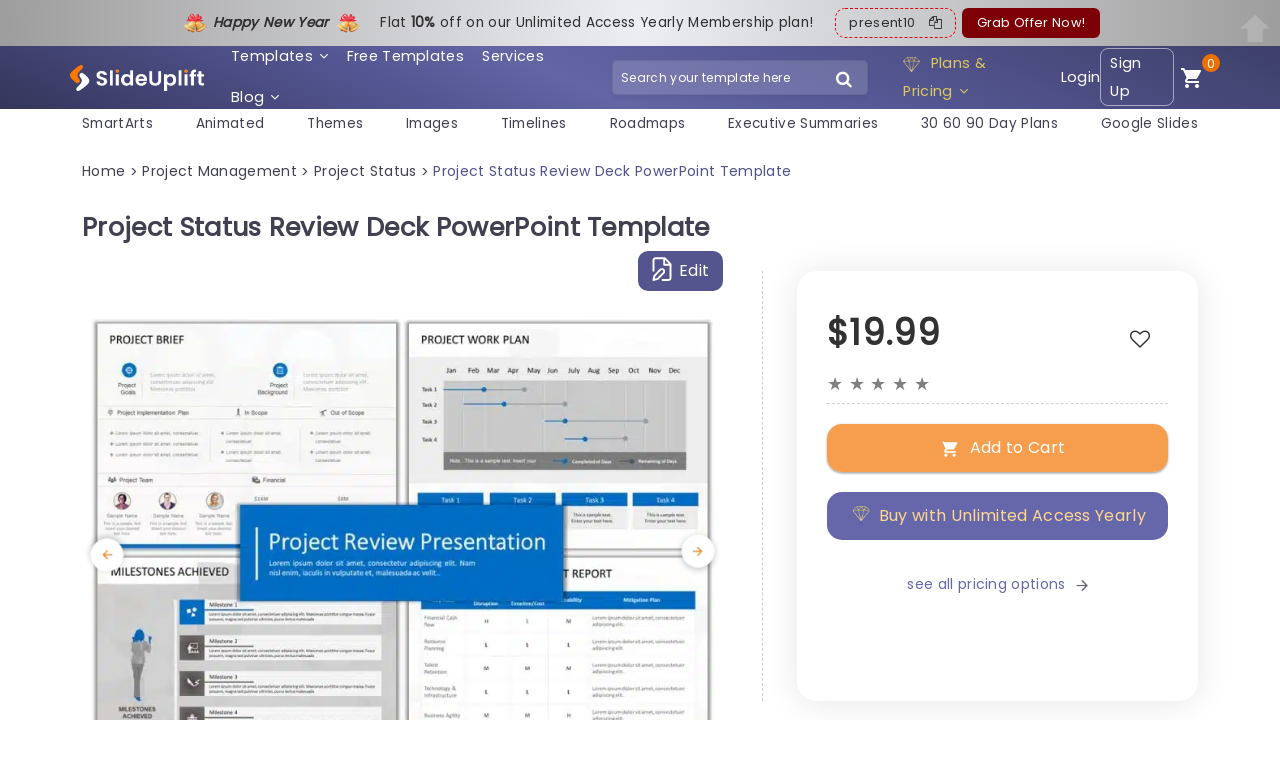

--- FILE ---
content_type: text/css
request_url: https://slideuplift.com/wp-content/themes/olam-child/edd_templates/edd.min.css?ver=2.10.3
body_size: 3540
content:
@charset "UTF-8";@font-face{font-family:EDD-Icons;src:url(fonts/EDD-Icons.eot);src:url(fonts/EDD-Icons.eot?#iefix) format('embedded-opentype'),url(fonts/EDD-Icons.woff) format('woff'),url(fonts/EDD-Icons.ttf) format('truetype'),url(fonts/EDD-Icons.svg#EDD-Icons) format('svg');font-weight:400;font-style:normal}[class*=" edd-icon-"],[class*=edd-icon-]{font-family:EDD-Icons;speak:none;font-style:normal;font-weight:400;font-variant:normal;text-transform:none;width:auto;height:auto;line-height:1;-webkit-font-smoothing:antialiased}[class*=" edd-icon-"]:before,[class*=edd-icon-]:before{text-decoration:inherit;display:inline-block;cursor:default;speak:none}.edd-icon-spinner:before{content:"\71"}.edd-icon-ok:before{content:"\77"}.edd-icon-remove:before{content:"\65"}.edd-icon-remove-circle:before{content:"\72"}.edd-icon-ok-circle:before{content:"\74"}.edd-icon-spin{display:inline-block;-moz-animation:edd-icon-spin 2s infinite linear;-o-animation:edd-icon-spin 2s infinite linear;-webkit-animation:edd-icon-spin 2s infinite linear;animation:edd-icon- spin 2s infinite linear}@-moz-keyframes edd-icon-spin{0%{-moz-transform:rotate(0)}100%{-moz-transform:rotate(359deg)}}@-webkit-keyframes edd-icon-spin{0%{-webkit-transform:rotate(0)}100%{-webkit-transform:rotate(359deg)}}@-o-keyframes edd-icon-spin{0%{-o-transform:rotate(0)}100%{-o-transform:rotate(359deg)}}@-ms-keyframes edd-icon-spin{0%{-ms-transform:rotate(0)}100%{-ms-transform:rotate(359deg)}}@keyframes edd-icon-spin{0%{transform:rotate(0)}100%{transform:rotate(359deg)}}.edd_clearfix:after{display:block;visibility:hidden;float:none;clear:both;text-indent:-9999px;content:"."}#edd_checkout_cart{text-align:left;width:100%;border:none;margin:0 0 30px;table-layout:auto}#edd_checkout_cart td img{float:left;margin:0 8px 0 0;background:0 0;padding:0;border:none}#edd_checkout_cart input.edd-item-quantity{width:3em;padding:2px}#edd_checkout_cart .edd_discount{display:inline-block;margin-left:5px}.edd_discount_remove{display:inline-block;width:10px;height:11px;background:url(images/xit.gif) 0 0 no-repeat;position:relative;top:3px}.edd_discount_remove:hover{background-position:-10px 0}#edd_checkout_cart br{display:none}#edd_checkout_cart a.edd-cart-saving-button{font-weight:400;text-decoration:none}#edd_checkout_form_wrap label:after{display:block;visibility:hidden;float:none;clear:both;height:0;text-indent:-9999px;content:"."}#edd_checkout_form_wrap span.edd-description{color:#666;font-size:80%;display:none;margin:0 0 5px}#edd_checkout_form_wrap select.edd-select.edd-select-small{display:inline;width:auto}#edd_checkout_form_wrap input.edd-input.error,#edd_checkout_form_wrap textarea.edd-input.error{border-color:#c4554e}#edd_checkout_form_wrap #edd_tax_opt_in_fields label,#edd_checkout_form_wrap #edd_terms_agreement label{display:inline-block;width:auto}#edd_checkout_form_wrap>p{margin:0 0 21px}#edd_checkout_form_wrap span.edd-required-indicator{color:#b94a48;display:inline}#edd_checkout_form_wrap input[type=radio]{border:none;margin-right:5px}#edd_checkout_form_wrap input[type=checkbox]{float:left;margin:0 8px 0 0}#edd_checkout_form_wrap .edd-payment-icons{height:48px;display:block;margin:50px 0 80px;text-align:center}#edd_checkout_form_wrap .edd-payment-icons img.payment-icon{max-height:48px;width:auto;margin:0 3px 0 0;background:0 0;padding:0;border:none;-webkit-box-shadow:none;-moz-box-shadow:none;box-shadow:none}#edd_checkout_form_wrap #edd-payment-mode-wrap label{display:inline-block;margin:0 20px 0 0}#edd_checkout_form_wrap #edd-payment-mode-wrap .edd-payment-mode-label{font-weight:700;display:inline-block;position:relative;margin-bottom:5px}#edd_checkout_form_wrap #edd_discount_code,#edd_checkout_form_wrap #edd_purchase_submit,#edd_checkout_form_wrap #edd_register_account_fields{padding:0;border:none}#edd_checkout_form_wrap #edd_purchase_submit{padding:50px;margin-bottom:0}#edd_checkout_form_wrap fieldset fieldset{margin:0;border:none;padding:0}#edd_checkout_form_wrap #edd-login-account-wrap,#edd_checkout_form_wrap #edd-new-account-wrap,#edd_checkout_form_wrap #edd_final_total_wrap,#edd_checkout_form_wrap #edd_show_discount,#edd_checkout_form_wrap .edd-cart-adjustment{background:inherit;color:inherit;padding:.5em 1.387em}#edd_checkout_form_wrap .edd-cart-adjustment{padding:1.387em}#edd_checkout_form_wrap .edd-cart-adjustment input.edd-input,#edd_checkout_form_wrap .edd-cart-adjustment input.edd-submit{display:inline-block}#edd_checkout_form_wrap .edd-cart-adjustment input.edd-submit,.edd_checkout a,a.btn-checkout{padding:3px 12px;margin-bottom:2px}#edd_checkout_form_wrap #edd-discount-error-wrap{width:100%;display:inline-block;margin:1em 0 0}#edd_checkout_form_wrap #edd_payment_mode_select{margin-bottom:21px}#edd_checkout_form_wrap fieldset#edd_register_fields #edd_checkout_user_info{margin-bottom:21px}#edd_checkout_form_wrap fieldset#edd_register_account_fields legend{padding-top:11px}#edd_checkout_form_wrap fieldset#edd_register_account_fields p.edd_login_password,#edd_checkout_form_wrap fieldset#edd_register_account_fields p.edd_register_password{margin:0}#edd_checkout_form_wrap fieldset p:last-child{margin-bottom:0}#edd_checkout_form_wrap fieldset#edd_cc_fields #edd-card-number-wrap{margin-top:5px}#edd_checkout_form_wrap #edd_purchase_final_total{margin:21px 0}#edd_checkout_form_wrap #edd_purchase_final_total p{margin:0}#edd_secure_site_wrapper{padding:4px 4px 4px 0;font-weight:700}#edd_secure_site_wrapper span.padlock:before{content:'\f160';display:inline-block;-webkit-font-smoothing:antialiased;font:normal 20px/1 dashicons;vertical-align:top}#edd_checkout_form_wrap input.edd-input.card-number.valid{background-image:url(images/tick.png);background-repeat:no-repeat;background-position:98% 50%}#edd_checkout_form_wrap span.exp-divider{display:inline}#edd_checkout_form_wrap span.card-type{position:absolute;top:-2px;right:0;width:43px;height:32px;background-size:43px 32px!important}#edd_checkout_form_wrap span.card-type.off{display:none}#edd_checkout_form_wrap span.card-type.visa{background:url(images/icons/visa.gif) no-repeat}#edd_checkout_form_wrap span.card-type.mastercard{background:url(images/icons/mastercard.gif) no-repeat}#edd_checkout_form_wrap span.card-type.discover{background:url(images/icons/discover.gif) no-repeat}#edd_checkout_form_wrap span.card-type.amex{background:url(images/icons/americanexpress.gif) no-repeat}#edd_checkeout_form_wrap .edd-cart-ajax,#edd_checkout_form_wrap #edd-discount-loader{-webkit-box-shadow:none;-moz-box-shadow:none;box-shadow:none}.edd-amazon-profile-wrapper{font-size:12px}.edd-amazon-profile-name{font-weight:600}.edd-amazon-logout{font-size:10px;line-height:12px}.edd-amazon-logout a{cursor:pointer}#edd-amazon-address-box{height:228px;width:350px;margin-bottom:15px}#edd-amazon-wallet-box{height:228px;width:350px}@media only screen and (min-width:768px){#edd-amazon-address-box,#edd-amazon-wallet-box{width:100%;height:228px}}.edd_purchase_submit_wrapper{position:relative}.edd_purchase_submit_wrapper a.edd-add-to-cart{text-decoration:none;display:none;box-shadow:0 2px 1px rgba(0,0,0,.1),0 1px 3px rgba(0,0,0,.3)}.edd_purchase_submit_wrapper a.edd-add-to-cart.edd-has-js{display:inline-block}.edd_purchase_submit_wrapper .edd-cart-ajax{display:none;position:relative;left:-35px}.edd-submit.button.edd-ajax-loading{padding-right:30px}.edd-add-to-cart .edd-add-to-cart-label{opacity:1}a.edd-add-to-cart .edd-loading{position:absolute;left:50%;top:50%;opacity:0}a.edd-add-to-cart .edd-add-to-cart-label,a.edd-add-to-cart .edd-loading{-webkit-transition:.1s opacity!important;-moz-transition:.1s opacity!important;-ms-transition:.1s opacity!important;-o-transition:.1s opacity!important;transition:.1s opacity!important}.edd-add-to-cart[data-edd-loading] .edd-add-to-cart-label{opacity:.5}.edd-add-to-cart[data-edd-loading] .edd-loading{opacity:1}.edd-cart-added-alert{color:#567622;display:block;position:absolute}body.edd_receipt_page{background-color:#fff;color:#141412;margin:0;font-family:Helvetica,sans-serif;font-size:12px}body.edd_receipt_page:before{position:relative}body.edd_receipt_page #edd_receipt_wrapper{width:660px;margin:0 auto;padding:50px 0}body.edd_receipt_page table{display:table;width:100%;border-bottom:1px solid #ededed;border-collapse:collapse;border-spacing:0;font-size:14px;line-height:2;margin:0 0 20px}body.edd_receipt_page td,body.edd_receipt_page th{display:table-cell;text-align:left;border-top:1px solid #ededed;padding:6px 10px;font-weight:400}body.edd_receipt_page th{font-weight:700;text-transform:uppercase}body.edd_receipt_page h3{font-size:22px;margin:40px 0 5px;clear:both;display:block;font-weight:700}body.edd_receipt_page li{list-style:none}table#edd_purchase_receipt,table#edd_purchase_receipt_products{width:100%;margin-bottom:60px}table#edd_purchase_receipt td,table#edd_purchase_receipt th,table#edd_purchase_receipt_products td,table#edd_purchase_receipt_products th{text-align:left}table#edd_purchase_receipt .edd_receipt_payment_status.cancelled,table#edd_purchase_receipt .edd_receipt_payment_status.failed,table#edd_purchase_receipt .edd_receipt_payment_status.pending,table#edd_purchase_receipt .edd_receipt_payment_status.revoked{color:#f73f2e}table#edd_purchase_receipt_products li{list-style:none;margin:0 0 8px 10px}table#edd_purchase_receipt ul,table#edd_purchase_receipt_products ul.edd_purchase_receipt_files{margin:0;padding:0}table#edd_purchase_receipt li.edd_download_file{list-style:none;margin:0 0 8px 0}table#edd_purchase_receipt_products .edd_purchase_receipt_product_notes{font-style:italic}table#edd_purchase_receipt_products .edd_purchase_receipt_product_name{font-weight:700}table#edd_purchase_receipt_products .edd_bundled_product_name{font-style:italic;font-weight:700}#edd_user_history{text-align:left;width:100%;border-top:1px solid #f0f0f0;border-bottom:none}#edd_user_history td{line-height:25px;vertical-align:middle}#edd_user_history .edd_purchase_status.cancelled,#edd_user_history .edd_purchase_status.failed,#edd_user_history .edd_purchase_status.pending,#edd_user_history .edd_purchase_status.revoked{color:#f73f2e}.edd_added_to_cart_alert{padding:5px;font-size:14px;border:1px solid #046a9e;background:#9ecce2;color:#333;margin:8px 0}.edd_added_to_cart_alert a.edd_alert_checkout_link{color:#000!important}input.edd_submit_plain{background:0 0!important;border:none!important;padding:0!important;display:inline;cursor:pointer}.edd_download_purchase_form .edd_download_quantity_wrapper{margin:0 0 .5em}.edd_download_purchase_form .edd_download_quantity_wrapper .edd-item-quantity{width:75px;background:rgba(0,0,0,.05);border:1px solid rgba(0,0,0,.14);padding:5px 10px;margin:0 auto}.edd_download_purchase_form .edd_price_options li{display:block;padding:0;margin:0}.edd_download_purchase_form .edd_price_options span{display:inline;padding:0;margin:0}.edd_download_purchase_form .edd_price_options .edd_download_quantity_wrapper{padding-left:18px}.edd_download_purchase_form .edd_price_options .edd_download_quantity_wrapper *{font-size:80%}.edd_download_purchase_form .edd_price_options input.edd-item-quantity{display:inline;width:50px;max-width:90%}.edd_checkout a,a.btn-checkout{position:relative;font-size:.9rem;font-weight:500;display:block;text-align:center;padding:15px 30px}.edd-submit:before,.edd_checkout a:before,a.btn-checkout:before{content:'\e818';display:inline-block;margin-right:8px;vertical-align:text-bottom;font-size:1.3em;font-family:fontello}.edd_checkout a:before,a.btn-checkout:before{vertical-align:bottom}.edd_download_inner{padding:0 8px 8px;margin:0 0 10px}.edd_download_image{max-width:100%}.edd_download .edd_price{margin-bottom:10px}.sidebar-item .edd-cart{display:block;padding:16px;font-weight:300;margin:0 0 50px;position:relative}.sidebar-item .edd-cart a{margin-bottom:0;color:#494949}.sidebar-item .edd-cart-item{border-bottom:1px solid rgba(0,0,0,.1);padding:8px 0}.edd-cart .edd-cart-item{line-height:1.6em;padding:10px 16px;background-color:#eee;margin-bottom:2px}.sidebar-item .edd-cart .edd-cart-item{font-size:1em}.edd-cart-number-of-items{margin-bottom:5px;display:none}.edd-cart-meta.edd_subtotal{font-weight:700;font-style:italic}.edd-cart-meta.edd_cart_tax{font-size:1em;font-style:italic}.edd-cart-meta.edd_cart_tax::before{font-style:normal}.edd-cart-meta.edd_total{font-weight:700}.edd-cart-meta{padding:2px 5px}.edd-cart-meta.edd_subtotal,.edd-cart-meta.edd_total{padding-top:8px;color:#000;cursor:pointer}.edd-cart li.edd_checkout{text-align:right;margin-top:20px}.edd-cart li.edd_total{text-align:right;padding:15px 15px;background:rgba(0,0,0,.02);margin-top:20px;font-size:1.4em}.edd_checkout a{border-radius:0;padding:12px 30px;margin:2px 0;display:inline-block;text-transform:uppercase;border:none;white-space:normal;font-size:1em;font-weight:400;font-family:inherit;min-width:200px;text-align:center;margin-bottom:20px;text-transform:uppercase;font-weight:500}.edd_checkout a:hover{box-shadow:0 1px 3px 0 rgba(0,0,0,.3);text-decoration:none!important}.edd-cart{background-color:#fff;list-style:none}.edd-cart li{position:relative}.edd-cart li.edd-cart-item{padding-right:100px}.edd-cart li.edd-cart-item .edd-cart-item-separator:nth-child(4){display:none}.edd-cart li.edd-cart-item .edd-cart-item-price{font-weight:700;color:#444;font-size:1.2em}.edd-cart .subtotal{float:right}.edd-cart .edd-remove-from-cart{position:absolute;right:15px;top:10px;color:#444;text-transform:capitalize}.edd-cart li:first-child .edd-remove-from-cart{top:10px}.edd-cart .edd-remove-from-cart:before{font-size:18px;content:'\e82c';font-family:fontello;font-weight:400;margin-right:8px}.edd_errors:not(.edd-alert){-webkit-border-radius:2px;-moz-border-radius:2px;border-radius:2px;border:0;margin:0 0 21px 0;color:#333}.edd_error{padding:10px}p.edd_error{margin:0!important}.edd_success:not(.edd-alert){-webkit-border-radius:2px;-moz-border-radius:2px;border-radius:2px;border:1px solid #b3ce89;margin:20px 0;background:#d5eab3;color:#567622;padding:6px 8px;box-shadow:inset 0 1px 0 rgba(255,255,255,.7)}.edd-alert{-webkit-border-radius:2px;-moz-border-radius:2px;border-radius:2px;margin-bottom:20px;padding:10px;border:1px solid transparent;vertical-align:middle}.edd-alert p{padding:0}.edd-alert p:not(:last-child){margin-bottom:5px}.edd-alert p:last-child{margin-bottom:0}.edd-alert-error{color:#a94442;background-color:#f2dede;border-color:#ebccd1}.edd-alert-success{background-color:#dff0d8;border-color:#d6e9c6;color:#3c763d}.edd-alert-info{color:#31708f;background-color:#d9edf7;border-color:#bce8f1}.edd-alert-warn{color:#8a6d3b;background-color:#fcf8e3;border-color:#faebcc}.edd-cart-added-alert{display:inline-block;padding:8px 12px;background:rgba(17,178,22,.4);color:#fff;margin:8px 0;position:relative}.comment-list{display:block;list-style:none}.comment-list li{padding-left:70px;margin-bottom:10px}.comment-list li.bypostauthor{background:0 0}.comment-list li article.comment{background:rgba(0,0,0,.03);padding:18px;border-radius:6px;position:relative}.comment-list li article.comment p:last-child{margin-bottom:0}.comment-list li img{margin:-15px 0 0 -80px;float:left;border-radius:50%;max-width:50px}.comment-list li .comment-author{font-size:1em}.comment-list li .comment-author cite{font-size:1.2em}.comment-list li .comment-author a{font-size:1.2rem;color:#363837}.comment-list li .comment-content{padding:5px 0}.comment-form{background:#f4f4f4;padding:70px 15px 30px;text-align:left;position:relative}.comment-form>label{display:none}.comment-form .field-holder{background:#fff}time{font-size:.9rem}.comment-form .field-holder,.comment-form-author,.comment-form-email,.comment-form-url{position:relative}.comment-form .field-holder label{position:absolute;top:17px;left:24px;display:inline-block;overflow:hidden;height:20px;margin:0}.comment-form .field-holder label:before{content:"\f007";font-family:fontAwesome;width:20px;display:inline-block}.comment-form-author,.comment-form-comment,.comment-form-email,.comment-form-url{width:50%;float:left;padding:0;border-left:solid #f4f4f4 15px;border-right:solid #f4f4f4 15px}.admin-bar .comment-form .comment-form-comment{width:100%}.comment-notes,.logged-in-as{margin-bottom:40px}.comment-notes,.logged-in-as{padding:0 15px}.comment-form .comment-form-author label:before{content:"\f007"}.comment-form .comment-form-email label:before{content:"\f0e0"}.comment-form .comment-form-url label:before{content:"\f0ac"}.comment-form .comment-form-comment label:before{content:"\f075"}h3.comment-reply-title,h3.comment-title{font-family:inherit;color:inherit}.comment-form .form-submit{text-align:center}.comment-form .wrap-rating.in-post{display:block;margin-bottom:17px;margin-left:20px;overflow:inherit}.comment-form .wrap-rating .rating{display:inline-block}.comment-form .wrap-rating .rating-title{display:inline-block;margin-bottom:10px;vertical-align:top}

--- FILE ---
content_type: application/javascript
request_url: https://slideuplift.com/wp-content/plugins/easy-digital-downloads/assets/js/edd-ajax.min.js?ver=2.10.3
body_size: 3871
content:
var edd_scripts;
jQuery(document).ready(function ($) {

	// Hide unneeded elements. These are things that are required in case JS breaks or isn't present
	$('.edd-no-js').hide();
	$('a.edd-add-to-cart').addClass('edd-has-js');

	// Send Remove from Cart requests
	$(document.body).on('click.eddRemoveFromCart', '.edd-remove-from-cart', function (event) {
		var $this  = $(this),
			item   = $this.data('cart-item'),
			action = $this.data('action'),
			id     = $this.data('download-id'),
			nonce  = $this.data('nonce'),
			data   = {
				action: action,
				cart_item: item,
				nonce: nonce
			};

		 $.ajax({
			type: "POST",
			data: data,
			dataType: "json",
			url: edd_scripts.ajaxurl,
			xhrFields: {
				withCredentials: true
			},
			success: function (response) {
				if (response.removed) {

					if ( ( parseInt( edd_scripts.position_in_cart, 10 ) === parseInt( item, 10 ) ) || edd_scripts.has_purchase_links ) {
						window.location = window.location;
						return false;
					}

					// Remove the selected cart item
					$('.edd-cart').each( function() {
						$(this).find("[data-cart-item='" + item + "']").parent().remove();
					});

					//Reset the data-cart-item attributes to match their new values in the EDD session cart array
					$('.edd-cart').each( function() {
						var cart_item_counter = 0;
						$(this).find("[data-cart-item]").each( function() {
							$(this).attr('data-cart-item', cart_item_counter);
							cart_item_counter = cart_item_counter + 1;
						});
					});

					// Check to see if the purchase form(s) for this download is present on this page
					if( $( '[id^=edd_purchase_' + id + ']' ).length ) {
						$( '[id^=edd_purchase_' + id + '] .edd_go_to_checkout' ).hide();
						$( '[id^=edd_purchase_' + id + '] a.edd-add-to-cart' ).show().removeAttr('data-edd-loading');
						if ( edd_scripts.quantities_enabled == '1' ) {
							$( '[id^=edd_purchase_' + id + '] .edd_download_quantity_wrapper' ).show();
						}
					}

					$('span.edd-cart-quantity').text( response.cart_quantity );
					$(document.body).trigger('edd_quantity_updated', [ response.cart_quantity ]);
					if ( edd_scripts.taxes_enabled ) {
						$('.cart_item.edd_subtotal span').html( response.subtotal );
						$('.cart_item.edd_cart_tax span').html( response.tax );
					}

					$('.cart_item.edd_total span').html( response.total );

					if( response.cart_quantity == 0 ) {
						$('.cart_item.edd_subtotal,.edd-cart-number-of-items,.cart_item.edd_checkout,.cart_item.edd_cart_tax,.cart_item.edd_total').hide();
						$('.edd-cart').each( function() {

							var cart_wrapper = $(this).parent();
							if ( cart_wrapper.length ) {
								cart_wrapper.addClass('cart-empty')
								cart_wrapper.removeClass('cart-not-empty');
							}

							$(this).append('<li class="cart_item empty">' + edd_scripts.empty_cart_message + '</li>');
						});
					}

					$(document.body).trigger('edd_cart_item_removed', [ response ]);
				}
			}
		}).fail(function (response) {
			if ( window.console && window.console.log ) {
				console.log( response );
			}
		}).done(function (response) {

		});

		return false;
	});

	// Send Add to Cart request
	$(document.body).on('click.eddAddToCart', '.edd-add-to-cart', function (e) {

		e.preventDefault();

		var $this = $(this), form = $this.closest('form');

		// Disable button, preventing rapid additions to cart during ajax request
		$this.prop('disabled', true);

		var $spinner = $this.find('.edd-loading');
		var container = $this.closest('div');

		// Show the spinner
		$this.attr('data-edd-loading', '');

		var form           = $this.parents('form').last();
		var download       = $this.data('download-id');
		var variable_price = $this.data('variable-price');
		var price_mode     = $this.data('price-mode');
		var nonce          = $this.data('nonce');
		var item_price_ids = [];
		var free_items     = true;

		if( variable_price == 'yes' ) {

			if ( form.find('.edd_price_option_' + download + '[type="hidden"]').length > 0 ) {
				item_price_ids[0] = $('.edd_price_option_' + download, form).val();
				if ( form.find('.edd-submit').data('price') && form.find('.edd-submit').data('price') > 0 ) {
					free_items = false;
				}
			} else {
				if( ! form.find('.edd_price_option_' + download + ':checked', form).length ) {
					 // hide the spinner
					$this.removeAttr( 'data-edd-loading' );
					alert( edd_scripts.select_option );
					e.stopPropagation();
					$this.prop('disabled', false);
					return false;
				}

				form.find('.edd_price_option_' + download + ':checked', form).each(function( index ) {
					item_price_ids[ index ] = $(this).val();

					// If we're still only at free items, check if this one is free also
					if ( true === free_items ) {
						var item_price = $(this).data('price');
						if ( item_price && item_price > 0 ) {
							// We now have a paid item, we can't use add_to_cart
							free_items = false;
						}
					}

				});
			}

		} else {
			item_price_ids[0] = download;
			if ( $this.data('price') && $this.data('price') > 0 ) {
				free_items = false;
			}
		}

		// If we've got nothing but free items being added, change to add_to_cart
		if ( free_items ) {
			form.find('.edd_action_input').val('add_to_cart');
		}

		if( 'straight_to_gateway' == form.find('.edd_action_input').val() ) {
			form.submit();
			return true; // Submit the form
		}

		var action = $this.data('action');
		var data   = {
			action: action,
			download_id: download,
			price_ids : item_price_ids,
			post_data: $(form).serialize(),
			nonce: nonce,
		};

		$.ajax({
			type: "POST",
			data: data,
			dataType: "json",
			url: edd_scripts.ajaxurl,
			xhrFields: {
				withCredentials: true
			},
			success: function (response) {
				var store_redirect = edd_scripts.redirect_to_checkout == '1';
				var item_redirect  = form.find( '#edd_redirect_to_checkout' ).val() == '1';

				if( ( store_redirect && item_redirect ) || ( ! store_redirect && item_redirect ) ) {

					window.location = edd_scripts.checkout_page;

				} else {

					// Add the new item to the cart widget
					if ( edd_scripts.taxes_enabled === '1' ) {
						$('.cart_item.edd_subtotal').show();
						$('.cart_item.edd_cart_tax').show();
					}

					$('.cart_item.edd_total').show();
					$('.cart_item.edd_checkout').show();

					if ($('.cart_item.empty').length) {
						$('.cart_item.empty').hide();
					}

					$('.widget_edd_cart_widget .edd-cart').each( function( cart ) {

						var target = $(this).find('.edd-cart-meta:first');
						$(response.cart_item).insertBefore(target);

						var cart_wrapper = $(this).parent();
						if ( cart_wrapper.length ) {
							cart_wrapper.addClass('cart-not-empty')
							cart_wrapper.removeClass('cart-empty');
						}

					});

					// Update the totals
					if ( edd_scripts.taxes_enabled === '1' ) {
						$('.edd-cart-meta.edd_subtotal span').html( response.subtotal );
						$('.edd-cart-meta.edd_cart_tax span').html( response.tax );
					}

					$('.edd-cart-meta.edd_total span').html( response.total );

					// Update the cart quantity
					var items_added = $( '.edd-cart-item-title', response.cart_item ).length;

					$('span.edd-cart-quantity').each(function() {
						$(this).text(response.cart_quantity);
						$(document.body).trigger('edd_quantity_updated', [ response.cart_quantity ]);
					});

					// Show the "number of items in cart" message
					if ( $('.edd-cart-number-of-items').css('display') == 'none') {
						$('.edd-cart-number-of-items').show('slow');
					}

					if( variable_price == 'no' || price_mode != 'multi' ) {
						// Switch purchase to checkout if a single price item or variable priced with radio buttons
						$('a.edd-add-to-cart', container).toggle();
						$('.edd_go_to_checkout', container).css('display', 'inline-block');
					}

					if ( price_mode == 'multi' ) {
						// remove spinner for multi
						$this.removeAttr( 'data-edd-loading' );
					}

					// Update all buttons for same download
					if( $( '.edd_download_purchase_form' ).length && ( variable_price == 'no' || ! form.find('.edd_price_option_' + download).is('input:hidden') ) ) {
						var parent_form = $('.edd_download_purchase_form *[data-download-id="' + download + '"]').parents('form');
						$( 'a.edd-add-to-cart', parent_form ).hide();
						if( price_mode != 'multi' ) {
							parent_form.find('.edd_download_quantity_wrapper').slideUp();
						}
						$( '.edd_go_to_checkout', parent_form ).show().removeAttr( 'data-edd-loading' );
					}

					if( response != 'incart' ) {
						// Show the added message
						$('.edd-cart-added-alert', container).fadeIn();
						setTimeout(function () {
							$('.edd-cart-added-alert', container).fadeOut();
						}, 3000);
					}

					// Re-enable the add to cart button
					$this.prop('disabled', false);

					$(document.body).trigger('edd_cart_item_added', [ response ]);

				}
			}
		}).fail(function (response) {
			if ( window.console && window.console.log ) {
				console.log( response );
			}
		}).done(function (response) {

		});

		return false;
	});

	// Show the login form on the checkout page
	$('#edd_checkout_form_wrap').on('click', '.edd_checkout_register_login', function () {
		var $this = $(this),
			data = {
				action: $this.data('action'),
				nonce: $this.data('nonce'),
			};

		// Show the ajax loader
		$('.edd-cart-ajax').show();

		$.post(edd_scripts.ajaxurl, data, function (checkout_response) {
			$('#edd_checkout_login_register').html(edd_scripts.loading);
			$('#edd_checkout_login_register').html(checkout_response);
			// Hide the ajax loader
			$('.edd-cart-ajax').hide();
		});
		return false;
	});

	// Process the login form via ajax
	$(document).on('click', '#edd_purchase_form #edd_login_fields input[type=submit]', function(e) {

		e.preventDefault();

		var complete_purchase_val = $(this).val();

		$(this).val(edd_global_vars.purchase_loading);

		$(this).after('<span class="edd-loading-ajax edd-loading"></span>');

		var data = {
			action : 'edd_process_checkout_login',
			edd_ajax : 1,
			edd_user_login : $('#edd_login_fields #edd_user_login').val(),
			edd_user_pass : $('#edd_login_fields #edd_user_pass').val(),
			edd_login_nonce : $('#edd_login_nonce').val(),
		};

		$.post(edd_global_vars.ajaxurl, data, function(data) {

			if ( $.trim(data) == 'success' ) {
				$('.edd_errors').remove();
				window.location = edd_scripts.checkout_page;
			} else {
				$('#edd_login_fields input[type=submit]').val(complete_purchase_val);
				$('.edd-loading-ajax').remove();
				$('.edd_errors').remove();
				$('#edd-user-login-submit').before(data);
			}
		});

	});

	// Load the fields for the selected payment method
	$(document).on('change', 'select#edd-gateway, input.edd-gateway', function (e) {

		var payment_mode = $('#edd-gateway option:selected, input.edd-gateway:checked').val();

		if( payment_mode == '0' ) {
			return false;
		}

		edd_load_gateway( payment_mode );

		return false;
	});

	// Auto load first payment gateway
	if( edd_scripts.is_checkout == '1' ) {

		var chosen_gateway = false;
		var ajax_needed    = false;

		if ( $('select#edd-gateway, input.edd-gateway').length ) {
			chosen_gateway = $("meta[name='edd-chosen-gateway']").attr('content');
			ajax_needed    = true;
		}

		if( ! chosen_gateway ) {
			chosen_gateway = edd_scripts.default_gateway;
		}

		if ( ajax_needed ) {

			// If we need to ajax in a gateway form, send the requests for the POST.
			setTimeout( function() { 
				edd_load_gateway( chosen_gateway );
			}, 200);

		} else {

			// The form is already on page, just trigger that the gateway is loaded so further action can be taken.
			$('body').trigger('edd_gateway_loaded', [ chosen_gateway ]);

		}
	}

	// Process checkout
	$(document).on('click', '#edd_purchase_form #edd_purchase_submit [type=submit]', function(e) {

		var eddPurchaseform = document.getElementById('edd_purchase_form');

		if( typeof eddPurchaseform.checkValidity === "function" && false === eddPurchaseform.checkValidity() ) {
			return;
		}

		e.preventDefault();

		var complete_purchase_val = $(this).val();

		$(this).val(edd_global_vars.purchase_loading);

		$(this).prop( 'disabled', true );

		$(this).after('<span class="edd-loading-ajax edd-loading"></span>');

		$.post(edd_global_vars.ajaxurl, $('#edd_purchase_form').serialize() + '&action=edd_process_checkout&edd_ajax=true', function(data) {
			if ( $.trim(data) == 'success' ) {
				$('.edd_errors').remove();
				$('.edd-error').hide();
				$(eddPurchaseform).submit();
			} else {
				$('#edd-purchase-button').val(complete_purchase_val);
				$('.edd-loading-ajax').remove();
				$('.edd_errors').remove();
				$('.edd-error').hide();
				$( edd_global_vars.checkout_error_anchor ).before(data);
				$('#edd-purchase-button').prop( 'disabled', false );

				$(document.body).trigger( 'edd_checkout_error', [ data ] );
			}
		});

	});

	// Update state field
	$(document.body).on('change', '#edd_cc_address input.card_state, #edd_cc_address select, #edd_address_country', update_state_field);

	function update_state_field() {

		var $this = $(this);
		var $form;
		var is_checkout = typeof edd_global_vars !== 'undefined';
		var field_name  = 'card_state';
		if ( $(this).attr('id') == 'edd_address_country' ) {
			field_name = 'edd_address_state';
		}

		var state_inputs = document.getElementById(field_name );

		// If the country is being changed, and there is a state field being shown...
		if( 'card_state' != $this.attr('id') && null != state_inputs ) {
			var nonce = $(this).data('nonce');

			// If the country field has changed, we need to update the state/province field
			var postData = {
				action: 'edd_get_shop_states',
				country: $this.val(),
				field_name: field_name,
				nonce: nonce,
			};

			$.ajax({
				type: "POST",
				data: postData,
				url: edd_scripts.ajaxurl,
				xhrFields: {
					withCredentials: true
				},
				success: function (response) {
					if ( is_checkout ) {
						$form = $("#edd_purchase_form");
					} else {
						$form = $this.closest("form");
					}

					var state_inputs = 'input[name="card_state"], select[name="card_state"], input[name="edd_address_state"], select[name="edd_address_state"]';

					if( 'nostates' == $.trim(response) ) {
						var text_field = '<input type="text" id=' + field_name + ' name="card_state" class="card-state edd-input required" value=""/>';
						$form.find(state_inputs).replaceWith( text_field );
					} else {
						$form.find(state_inputs).replaceWith( response );
					}

					if ( is_checkout ) {
						$(document.body).trigger('edd_cart_billing_address_updated', [ response ]);
					}

				}
			}).fail(function (data) {
				if ( window.console && window.console.log ) {
					console.log( data );
				}
			}).done(function (data) {
				if ( is_checkout ) {
					recalculate_taxes();
				}
			});
		} else {
			if ( is_checkout ) {
				recalculate_taxes();
			}
		}

		return false;
	}

	// If is_checkout, recalculate sales tax on postalCode change.
	$(document.body).on('change', '#edd_cc_address input[name=card_zip]', function () {
		if (typeof edd_global_vars !== 'undefined') {
			recalculate_taxes();
		}
	});
});

// Load a payment gateway
function edd_load_gateway( payment_mode ) {

	// Show the ajax loader
	jQuery('.edd-cart-ajax').show();
	jQuery('#edd_purchase_form_wrap').html('<span class="edd-loading-ajax edd-loading"></span>');

	var nonce = jQuery('#edd-gateway-' + payment_mode).data(payment_mode+'-nonce');  
	var url   = edd_scripts.ajaxurl;

	if ( url.indexOf( '?' ) > 0 ) {
		url = url + '&';
	} else {
		url = url + '?';
	}

	url = url + 'payment-mode=' + payment_mode;

	jQuery.post(url, { action: 'edd_load_gateway', edd_payment_mode: payment_mode, nonce: nonce },
		function(response){
			jQuery('#edd_purchase_form_wrap').html(response);
			jQuery('.edd-no-js').hide();
			jQuery('body').trigger('edd_gateway_loaded', [ payment_mode ]);
		}
	);

}
